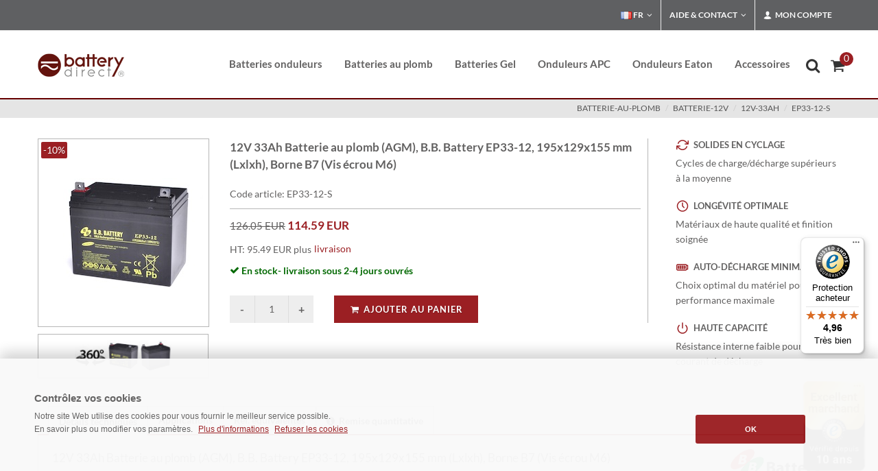

--- FILE ---
content_type: text/html; charset=iso-8859-1
request_url: https://www.battery-direct.fr/12v-33ah-batterie-ep33-12-s.html
body_size: 12320
content:
<!DOCTYPE html>
 <html lang="fr">
 
 <head><title>12V 33Ah Batterie au plomb (AGM), B.B. Battery EP33-12, 195x129x155 mm (Lxlxh), Borne B7 (Vis écrou M6)</title>
 <META NAME="keywords" CONTENT="EP33-12-S,batterie-au-plomb,batterie-12v,12v-33ah,EP33-12-S, ">
 <meta NAME="description" CONTENT="12V 33Ah Batterie au plomb (AGM), B.B. Battery EP33-12, 195x129x155 mm (Lxlxh), Borne B7 (Vis écrou M6),EP33-12-S &#10148; APC Batteries &#10148; APC Onduleurs &#10148; Batteries pour Onduleur">
 <meta name="REVISIT-AFTER" content="1">
 <meta name="google-site-verification" content="DOWj067DDxY2I9fYLSK70o0HxqeB-rCSrgrGXWmpcJ0">
 <meta http-equiv="expires" content="0">
 <meta http-equiv="Content-Type" content="text/html; iso-8859-1">
 
 
 
 
 
 
 <meta name="robots" content="index, follow">
 

 
 	
<link href="/css/bootstrap.css" type="text/css" rel="stylesheet">	 	 
<link href="/css/mainstyle.css" type="text/css"  rel="preload" as="style" onload="this.onload=null;this.rel='stylesheet'">

 
<meta name="viewport" content="width=device-width, initial-scale=1" />
   	
 
 
 
 
 
 
 
  <style>
 
 		.white-section {
 			background-color: #f5f5f5;
 			padding: 5px 5px;
 			-webkit-box-shadow: 0px 1px 1px 0px #a5a5a5;
 			box-shadow: 0px 1px 1px 0px #adadad;
 			border-radius: 3px;
 			height: 150px;
 		}
 
 		.white-section label { margin-bottom: 6px; }
 
 		.dark .white-section {
 			background-color: #333;
 			-webkit-box-shadow: 0px 1px 1px 0px #444;
 			box-shadow: 0px 1px 1px 0px #444;
 		}
 
 	</style>
 
 
 
 
 
 
 
  
 
 <script type="application/ld+json">{ 
  "@context": "https://schema.org", 
  "@type": "BreadcrumbList", 
  "itemListElement": [{ 
    "@type": "ListItem", 
    "position": 1, 
    "name": "Startseite", 
    "item": "https://www.battery-direct.fr" 
  },{ 
    "@type": "ListItem", 
    "position": 2, 
    "name": "batterie-au-plomb", 
    "item": "https://www.battery-direct.fr/batterie-au-plomb.html" 
  },{ 
    "@type": "ListItem", 
    "position": 3, 
    "name": "batterie-12v", 
    "item": "https://www.battery-direct.fr/batterie-au-plomb/batterie-12v.html" 
  },{ 
    "@type": "ListItem", 
    "position": 4, 
    "name": "12v-33ah", 
    "item": "https://www.battery-direct.fr/batterie-au-plomb/batterie-12v/12v-33ah.html" 
  }] 
 } 
 </script> 
 <script type="application/ld+json"> 
 { 
  "@context": "https://schema.org", 
  "@type": "Product", 
  "sku": "EP33-12-S",   	
  "url": "https://www.battery-direct.fr/12v-33ah-batterie-ep33-12-s.html",  
  "name": "12V 33Ah Batterie au plomb (AGM), B.B. Battery EP33-12, 195x129x155 mm (Lxlxh), Borne B7 (Vis écrou M6)", 
  "description": "12V 33Ah Batterie au plomb (AGM), B.B. Battery EP33-12, 195x129x155 mm (Lxlxh), Borne B7 (Vis écrou M6)      :        :        :        :        :        :     ", 
 	"image": [ 
    "https://www.battery-direct.fr/images/gallery-sets/EP33-12-S-Batterie-M-01.JPG" 
   ], 
  "offers": { 
    "@type": "Offer", 
    "priceCurrency": "EUR", 	
    "url": "https://www.battery-direct.fr/12v-33ah-batterie-ep33-12-s.html", 
    "sku": "EP33-12-S", 
    "priceValidUntil": "2027-01-15",
     "price": "114.59", 
    "itemCondition": "https://schema.org/NewCondition", 
    "availability": "https://schema.org/InStock", 
        "seller": { 
        "@type": "Organization", 
        "name": "battery direct GmbH & Co KG",
        "logo": "https://www.battery-direct.fr/android-chrome-256x256.png"
        } 
  } 
 } 
 </script> 
 
 
 
 
 
 
 
 
 
 
 
 
	<script src="/js/mainscript.js" type="text/javascript" defer='defer'></script>	
	
<link href="/css/artdetailcss.css" type="text/css" media="screen" rel="preload" as="style" onload="this.onload=null;this.rel='stylesheet'">
<script src="/js/artdetailjs.js" type="text/javascript" defer='defer'></script>


</head>
<body class="dpbody stretched no-transition"  style="margin-left:0px; margin-right:0px; margin-top:0px; margin-bottom:0px" >
<!-- Google Tag Manager (noscript) -->
<noscript><iframe src="https://www.googletagmanager.com/ns.html?id=GTM-NXWVHTMS"
height="0" width="0" style="display:none;visibility:hidden"></iframe></noscript>
<!-- End Google Tag Manager (noscript) -->
 
 <!-- Document Wrapper
 	============================================= -->
 <div id="wrapper" class="clearfix">
  <!-- Top Bar
 		============================================= -->
  <div id="top-bar">
    <div class="container clearfix">
      <div class="col_half nobottommargin hidden-xs">
        <p class="nobottommargin" style="color:#FFF;"> </p>
      </div>
      <div class="col_half col_last fright nobottommargin">
        <!-- Top Links
 					============================================= -->
        <div class="top-links">
          <ul>
 
 <li class="">
 <a href="#" class="sf-with-ul"><img class="lazyload" data-src="/images/icons/flags/french.png" alt="french" class="rightmargin-xsm" width="16" height="16"> FR</a>
 	<ul style="display: none;">
 <li class=""><a href="https://www.battery-direct.fr" style="color: #444; text-transform: none; font-size:13px; font-weight: normal;"><img class="lazyload" data-src="/images/icons/flags/french.png" alt="french" width="16" height="16"> FR - France</a></li>
 <li class=""><a href="https://www.battery-direct.it" style="color: #444; text-transform: none; font-size:13px; font-weight: normal;"><img class="lazyload" data-src="/images/icons/flags/italian.png" alt="italian" width="16" height="16"> IT - Italia</a></li>
 <li class=""><a href="https://www.battery-direct.de" style="color: #444; text-transform: none; font-size:13px; font-weight: normal;"><img class="lazyload" data-src="/images/icons/flags/german.png" alt="german" width="16" height="16"> DE - Deutschland</a></li>
 <li class=""><a href="https://www.battery-direct.com" style="color: #444; text-transform: none; font-size:13px; font-weight: normal;"><i class="icon-line-globe"></i> EN - International</a></li>
 
 								</ul>
 							</li>
 
 
 
            <li><a href="#">Aide &amp; Contact</a>
              <ul>
                <li><a href="/paiement.html" style="color: #444; text-transform: none; font-size:13px; font-weight: normal;">Modes de paiement</a></li>
                <li><a href="/livraison.html" style="color: #444; text-transform: none; font-size:13px; font-weight: normal;">Frais d´expédition</a></li>
                <li><a href="/contact.html" style="color: #444; text-transform: none; font-size:13px; font-weight: normal;">Contact</a></li>
                <li style="padding: 10px 0px 85px 15px; line-height:20pt; background-color: #e5e5e5;">Assistante clientèle: <img src="/img/no-verde-tel-s.png" alt="no-verde-tel"></li>
              </ul>
            </li>
            <li><a href="#"><i class="icon-user"></i> Mon compte</a>
              <div class="top-link-section" style="line-height:25pt;">
 <a href="/login.html" title="Se connecter" target="_self">
 <div class="btn btn-danger btn-block" type="submit">Se connecter</div></a>
 
 
 
 
                <a href="/anmelden.html" style="color:#333;"> Nouveau client ? Créez un compte</a>
                <div class="line" style="margin: 10px 0;"></div>
                <a href="/mein-konto.html" style="color:#333;"> Mon compte</a><br>
                <a href="/alte-bestellungen.html" style="color:#333;"> Mes commandes</a><br>
                </li>
          </ul>
        </div>
        <!-- .top-links end -->
      </div>
    </div>
  </div>
  <!-- #top-bar end -->
 </div>
 <!-- #top-bar end -->
 <!-- Header
 		============================================= -->
 <header id="header">
  <div id="header-wrap">
    <div class="container clearfix">
      <div id="primary-menu-trigger"><i class="icon-reorder"></i></div>
      <!-- Logo
 					============================================= -->
      <div id="logo"> <a href="/" class="standard-logo"><img src="/images/logo.png" alt="battery-direct Logo"></a> <a href="/" class="retina-logo"><img src="/images/logo@2x.png" alt="battery-direct Logo"></a> </div>
      <!-- #logo end -->
      <!-- Primary Navigation
 					============================================= -->
<nav id="primary-menu">
  <!-- USV Batterien
 							============================================= -->
  
  <ul>
    <li><a href="/batterie-onduleur.html">
      <div>Batteries onduleurs</div>
      </a>
      <div class="mega-menu-content style-2 clearfix">
        <ul class="mega-menu-column col-md-6">
          <li class="mega-menu-title"><a href="/batterie-onduleur.html">
            <div>Batteries pour:</div>
            </a>
            <ul>
              <li><a href="/batterie-onduleur/batterie-apc.html" title="Batterie APC">APC</a></li>
			  <li><a href="/beckhoff-batterie.html" title="Batterie Beckhoff">Beckhoff</a></li>
              <li><a href="/batterie-onduleur/batterie-compaq.html" title="Batterie Compaq">Compaq</a></li>
              <li><a href="/batterie-onduleur/batterie-dell.html" title="batterie DELL">DELL</a></li>
              <li><a href="/batterie-onduleur/batterie-eaton.html" title="Batterie Eaton">Eaton</a></li>
              <li><a href="/batterie-onduleur/batterie-hp.html" title="Batterie HP">HP</a></li>
              <li><a href="/batterie-onduleur/batterie-ibm.html" title="Batterie IBM">IBM</a></li>
              <li><a href="/batterie-onduleur/batterie-mge.html" title="Batterie MGE">MGE</a></li>
              <li><a href="/batterie-onduleur/batterie-powerware.html" title="Batterie Powerware">Powerware</a></li>
              <li><a href="/formulair.html" title="Batteries autres fabricants">Autres fabricants</a></li>
            </ul>
          </li>
        </ul>
      </div>
    </li>
    <!-- Bleiakkus
 							============================================= -->
    <li class="mega-menu"><a href="/batterie-au-plomb.html">
      <div>Batteries au plomb</div>
      </a>
      <div class="mega-menu-content style-2 clearfix">
        <ul class="mega-menu-column col-md-3">
          <li class="mega-menu-title"><a href="/batterie-au-plomb/batterie-12v.html">
            <div>Batteries 12V</div>
            </a>
            <ul>
              <li><a href="/batterie-au-plomb/batterie-12v/12v-1-2ah.html" title="12V 1.2AH">12V 1.2AH</a></li>
              <li><a href="/batterie-au-plomb/batterie-12v/12v-2-3ah.html" title="12V 2.3AH">12V 2.3AH</a></li>
              <li><a href="/batterie-au-plomb/batterie-12v/12v-3ah.html" title="12V 3.6AH">12V 3.6AH</a></li>
              <li><a href="/batterie-au-plomb/batterie-12v/12v-4-2ah.html" title="12V 4.2AH">12V 4.2AH</a></li>
              <li><a href="/batterie-au-plomb/batterie-12v/12v-5ah.html" title="12V 5AH">12V 5AH</a></li>
              <li><a href="/batterie-au-plomb/batterie-12v/12v-5-5ah.html" title="12V 5-5AH">12V 5.5AH</a></li>
              <li><a href="/batterie-au-plomb/batterie-12v/12v-5-8ah.html" title="12V 5.8H">12V 5.8AH</a></li>
              <li><a href="/batterie-au-plomb/batterie-12v/12v-6ah.html" title="12V 6AH">12V 6AH</a></li>
              <li><a href="/batterie-au-plomb/batterie-12v/12v-7ah.html" title="12V 7AH">12V 7AH</a></li>
              <li><a href="/batterie-au-plomb/batterie-12v/12v-7-2ah.html" title="12V 7.2AH">12V 7.2AH</a></li>
              <li><a href="/batterie-au-plomb/batterie-12v/12v-9ah.html" title="12V 9AH">12V 9AH</a></li>
              <li><a href="/batterie-au-plomb/batterie-12v/12v-10ah.html" title="12V 10AH">12V 10AH</a></li>
              <li><a href="/batterie-au-plomb/batterie-12v/12v-12ah.html" title="12V 12AH">12V 12AH</a></li>
              <li><a href="/batterie-au-plomb/batterie-12v/12v-15ah.html" title="12V 15AH">12V 15AH</a></li>
              <li><a href="/batterie-au-plomb/batterie-12v/12v-17ah.html" title="12V 17AH">12V 17AH</a></li>
              <li><a href="/batterie-au-plomb/batterie-12v/12v-20ah.html" title="12V 20AH">12V 20AH</a></li>
              <li><a href="/batterie-au-plomb/batterie-12v/12v-22ah.html" title="12V 22AH">12V 22AH</a></li>

            </ul>
          </li>
        </ul>
        <ul class="mega-menu-column col-md-3">
          <li class="mega-menu-title"><a href="/batterie-au-plomb/batterie-12v.html">
            <div>Batteries 12V</div>
            </a>
            <ul>
              <li><a href="/batterie-au-plomb/batterie-12v/12v-26ah.html" title="12V 26AH">12V 26AH</a></li>
              <li><a href="/batterie-au-plomb/batterie-12v/12v-28ah.html" title="12V 28AH">12V 28AH</a></li>
              <li><a href="/batterie-au-plomb/batterie-12v/12v-33ah.html" title="12V 33AH">12V 33AH</a></li>
              <li><a href="/batterie-au-plomb/batterie-12v/12v-40ah.html" title="12V 40AH">12V 40AH</a></li>
              <li><a href="/batterie-au-plomb/batterie-12v/12v-50ah.html" title="12V 50AH">12V 50AH</a></li>
              <li><a href="/batterie-au-plomb/batterie-12v/12v-55ah.html" title="12V 55AH">12V 55AH</a></li>
              <li><a href="/batterie-au-plomb/batterie-12v/12v-80ah.html" title="12V 80AH">12V 80AH</a></li>
              <li><a href="/batterie-au-plomb/batterie-12v/12v-100ah.html" title="12V 100AH">12V 100AH</a></li>
              <li><a href="/batterie-au-plomb/batterie-12v/12v-105ah.html" title="12V 105AH">12V 105AH</a></li>
              <li><a href="/batterie-au-plomb/batterie-12v/12v-110ah.html" title="12V 110AH">12V 110AH</a></li>
              <li><a href="/batterie-au-plomb/batterie-12v/12v-125ah.html" title="12V 125AH">12V 125AH</a></li>
              <li><a href="/batterie-au-plomb/batterie-12v/12v-160ah.html" title="12V 160AH">12V 160AH</a></li>
              <li><a href="/batterie-au-plomb/batterie-12v/12v-180ah.html" title="12V 180AH">12V 180AH</a></li>
			  <li><a href="/batterie-au-plomb/batterie-12v/12v-230ah.html" title="12V 230AH">12V 230AH</a></li>
            </ul>
          </li>
        </ul>
        <ul class="mega-menu-column col-md-3">
          <li class="mega-menu-title"><a href="/batterie-au-plomb/batterie-6v.html">
            <div>Batteries 6V</div>
            </a>
            <ul>
              <li><a href="/batterie-au-plomb/batterie-6v/6v-5ah.html" title="6V 5AH">6V 5AH</a></li>
              <li><a href="/batterie-au-plomb/batterie-6v/6v-9ah.html" title="6V 9AH">6V 9AH</a></li>
              <li><a href="/batterie-au-plomb/batterie-6v/6v-12ah.html" title="6V 12AH">6V 12AH</a></li>
            </ul>
          </li>
          <br /><br />
          <li class="mega-menu-title"><a href="/batterie-au-plomb/batterie-2v.html">
            <div>Batteries 2V</div>
            </a>
            <ul>
              <li><a href="/batterie-au-plomb/batterie-2v/2v-200ah.html" title="2V 200AH Akkus">2V 200AH</a></li>
              <li><a href="/batterie-au-plomb/batterie-2v/2v-300ah.html" title="2V 300AH Akkus">2V 300AH</a></li>
              <li><a href="/batterie-au-plomb/batterie-2v/2v-400ah-3000ah.html" title="2V 300AH Akkus">2V 400-3000AH</a></li>
            </ul>
          </li>
        </ul>
        <ul class="mega-menu-column col-md-3">
<li class="mega-menu-title"><a href="/batterie-au-plomb.html" title="AGM Bleiakku Filter"><div>Filtres des batteries</div></a>
                    <a href="/batterie-au-plomb.html"><img class="lazyload" data-src="/images/akku-filter.png" alt="filter"/></a> 
                  </li>        </ul>
      </div>
    </li>

    <!-- Batterie GEL
 							============================================= -->

<li><a href="/batterie-gel.html">
      <div>Batteries Gel</div>
      </a></li>


   
    <!-- Onduleurs APC
 							============================================= -->
    <li><a href="/onduleur-apc.html" title="Onduleurs APC">
      <div>Onduleurs APC</div></a>
          </li>
		  
    <li><a href="/onduleur-eaton.html">
      <div>Onduleurs Eaton</div>
      </a></li>		  
		  
    <!-- APC Accessoires
 							============================================= -->
    <li><a href="/accessoires.html" title="Accessoires">
      <div>Accessoires</div>
      </a>
      <div class="mega-menu-content style-2 clearfix">
        <ul class="mega-menu-column col-md-6" style="width: 280px;">
          <li class="mega-menu-title"><a href="/accessoires.html" title="Accessoires">
            <div>Accessoires</div>
            </a>
            <ul>
              <li><a href="/accessoires/accessoiress.html" title="Accessoires">APC rack kit</a></li>
              <li><a href="/accessoires/cables-electriques-pour-donnees.html" title="C&acirc;bles &eacute;lectriques">C&acirc;bles &eacute;lectriques</a></li>
              <li><a href="/accessoires/service.html" title="Service">Service</a></li>
              <li><a href="/accessoires/adapter.html" title="Adapteurs">Adapteurs</a></li>
              <li><a href="/accessoires/multiprises.html" title="Multiprises">Multiprises</a></li>
              <li><a href="/accessoires/raccords-de-connexion.html" title="Raccords de connexion">Raccords de connexion</a></li>
              <li><a href="/accessoires/chargeurs.html" title="Chargeurs">Chargeurs</a></li>
              <li><a href="/accessoires/cartes-de-communication.html" title="Communication">Cartes réseau</a></li>
              <li><a href="/accessoires/prises.html" title="Prises">Prises</a></li>
            </ul>
          </li>
        </ul>
      </div>
    </li>
    

  </ul>

  <!-- Top Cart
 						============================================= -->
  <div id="top-cart"> <a href="#" id="top-cart-trigger"><i class="icon-shopping-cart"></i><span>
    <div id="wrkvorschauanzahl" style="display: inline; ">0</div>
    </span></a>
    <div class="top-cart-content" id="warenkorb">
      <div id="wrkvorschauheader">     <div class="top-cart-title">
        <h4>Panier</h4>
      </div>
 </div>
      <div id="wrkstrg"> <div id="warenkorbinhalt">    <div class="top-cart-title">
        <h4>Votre panier est vide</h4>
      </div>
</div> </div>
    </div>
  </div>
  <!-- #top-cart end -->
  <!-- Top Search
 						============================================= -->
  <div id="top-search"> <a href="#" id="top-search-trigger" title="Recherche"><i class="icon-search3" style="left: -0.3em"></i><i class="icon-line-cross"></i></a>
    <form action="/shop.cgi" method="get" id="gs">
      <input name="suche" value="1" type="hidden">
      <input name="lang" value="d" type="hidden">
      <span role="status" aria-live="polite" class="ui-helper-hidden-accessible"></span>
      <input type="text" class="form-control" title="Recherche"

      
      placeholder="Recherche ..."

  
  
      
      
      name="wort" id="suchesuggest" onfocus="if(this.value == this.defaultValue &amp;&amp; this.value != '')this.value='';" value="  Produktsuche..." size="16" class="search ui-autocomplete-input" autocomplete="off">
      <div id="suche-info" style="width:300px;display:none"></div>
    </form>
  </div>
  <!-- #top-search end -->
</nav>
<!-- #primary-menu end -->
 </div>
  </div>
 </header>
 <!-- #header end -->
 <!-- Page Title
 		============================================= -->
 <section id="page-title">
  <div class="container clearfix">
 
    <span> </span>
 <ol class="breadcrumb" style="text-transform: uppercase;">         <li><a href="https://www.battery-direct.fr/batterie-au-plomb.html">batterie-au-plomb</a></li>     <li><a href="https://www.battery-direct.fr/batterie-au-plomb/batterie-12v.html">batterie-12v</a></li>   <li><a href="https://www.battery-direct.fr/batterie-au-plomb/batterie-12v/12v-33ah.html">12v-33ah</a></li>     <li><a href="12v-33ah-batterie-ep33-12-s.html">EP33-12-S</a></li>            </ol>     
  </div>
 </section>
 <!-- #page-title end -->
 <!-- Content
 		============================================= -->
 
 
 
 		<section id="content" style="min-height: 400px;">
 
 			<div class="content-wrap">
 
 				<div class="container clearfix">
 


<form method=post action="https://www.battery-direct.fr/shop.cgi" name="form_202110000" id="artdetailwrk">
<input type=hidden name='lang' value='d'>
<input type=hidden name='kat' value='02.02.11'>
<input type=hidden name='wrkid' value=''>
<input type=hidden name=id value='202110000'>
<input type=hidden name=artid value='202110000'>
<input type=hidden name='sortart' value=''>
<input type=hidden name=katseite value='-1'>
<input type=hidden name=artcross value='LGB6-12'>



 
 
 
 
 
 					<div class="single-product" style="margin-top: 70px;">
 
 						<div class="product">
 
 							<div class="sidebar clearfix">
 
 								
 
   <script type="text/javascript">
  Magic360.lang = {
  'hint-text': 'tourner',
  'mobile-hint-text': 'tourner',
 }; 
 
 
 var MagicScrollOptions = {
    items:4,
    width:250
 };
 
 
 var Magic360Options = { 
    'autospin' : 'twice'
 };
 
 
 var MagicThumbOptions = {
    hint:'off', 
  };
 
 
 </script>     				 
 
 <table width="250px" height="350px" style="margin: 0px; padding: 0px; ">
 
 
<tr valign=middle style="height:100%;vertical-align: middle;"><td align="center" style="border:1px solid #b7b7b7;text-align:center;width:100%;height:100%;vertical-align: middle;">
    	<style type="text/css">
.tool-view { text-align:left; }
</style>

<script>

function showspin() {
	
	document.getElementById('zoom-box').style.display='none';
	document.getElementById('spin-box').style.display='block';

}

function showzoom() {

	document.getElementById('zoom-box').style.display='block';
	document.getElementById('spin-box').style.display='none';
	
}

</script>

<div id="spin-and-zoom-sample" style="position:relative;height:222px;text-align:center;vertical-align:middle;padding-left:20px">

	<div id="zoom-box" style="display:none;position:absolute; bottom: 0px; top: 0px; left: 0px;height:230px;text-align:center;vertical-align: middle;padding-left:20px">	
		
 <a class="MagicThumb"  data-options="lazyLoad: true" id="allstar" href="https://www.battery-direct.fr/images/gallery-sets/EP33-12-S-Batterie-L-01.JPG" rel="disable-zoom: true;background-opacity:75;image-size:fit-screen"  onclick="return false;">
 <img src="https://www.battery-direct.fr/images/gallery-sets/EP33-12-S-Batterie-M-01.JPG" alt="12V 33Ah Batterie au plomb (AGM), B.B. Battery EP33-12, 195x129x155 mm (Lxlxh), Borne B7 (Vis écrou M6)" width="220" height="220"></a>
	
 
	</div>

	<div id="spin-box" style="position: absolute; bottom: 0px; top: 0px;height:230px;"> 
		
<a id="spin" class="Magic360" href="#" data-magic360-options="initialize-on: hover;columns:33;filename:EP33-12-S-M-{col}.jpg;">
<img src="https://www.battery-direct.fr/images/gallery-filme/EP33-12-S-M-01.jpg" alt="12V 33Ah Batterie au plomb (AGM), B.B. Battery EP33-12, 195x129x155 mm (Lxlxh), Borne B7 (Vis écrou M6)" width="220" height="220"/></a>

	</div>
	
</div>


</td></tr>
<tr><td>
   <div class="MagicScroll" data-options="lazyLoad: true" id="ZoomScroll" style="height:65px;">
<a class="item-thumbnail" rel="background-opacity:75;spin-id: spin" href="#" onclick="showspin();return false;"><img src="https://www.battery-direct.fr/images/gallery-sets/360-S.jpg" alt="12V 33Ah Batterie au plomb (AGM), B.B. Battery EP33-12, 195x129x155 mm (Lxlxh), Borne B7 (Vis écrou M6)" width="47" height="47"/></a>


<a id="bdya" rel="zoom-id:allstar;thumb-id:allstar;background-opacity:75;image-size:fit-screen;" class="item-thumbnail" href="https://www.battery-direct.fr/images/gallery-sets/EP33-12-S-Batterie-L-01.JPG" rev="https://www.battery-direct.fr/images/gallery-sets/EP33-12-S-Batterie-M-01.JPG" onclick="showzoom();return false;">
<img style="padding-top:0px" src="https://www.battery-direct.fr/images/gallery-sets/EP33-12-S-Batterie-S-01.JPG" alt="12V 33Ah Batterie au plomb (AGM), B.B. Battery EP33-12, 195x129x155 mm (Lxlxh), Borne B7 (Vis écrou M6)" width="47" height="47"/></a> 


<a data-thumb-id="bdya" rel="zoom-id:allstar;thumb-id:allstar;background-opacity:75;image-size:fit-screen;" class="item-thumbnail" href="https://www.battery-direct.fr/images/gallery-sets/EP33-12-S-Batterie-L-02.JPG" rev="https://www.battery-direct.fr/images/gallery-sets/EP33-12-S-Batterie-M-02.JPG" onclick="showzoom();return false;">
<img style="padding-top:0px" src="https://www.battery-direct.fr/images/gallery-sets/EP33-12-S-Batterie-S-02.JPG" alt="12V 33Ah Batterie au plomb (AGM), B.B. Battery EP33-12, 195x129x155 mm (Lxlxh), Borne B7 (Vis écrou M6)" width="47" height="47"/></a> 



</div>
</td></tr>

  <div class="sale-flash">-10%</div>
 </table> 
 
 
 
 							</div>
 
 							<div class="postcontent bothsidebar clearfix">
 
 								
 
 							
 <h1>12V 33Ah Batterie au plomb (AGM), B.B. Battery EP33-12, 195x129x155 mm (Lxlxh), Borne B7 (Vis écrou M6)</h1>
 								<div class="clear"></div>
 
 								<div class="panel panel-default product-meta">
 									<div class="panel-body">
 										<span>Code article: EP33-12-S</span>
 
 									</div>
 								</div>
 
 
 								<div class="clear"></div>
 								 <div class="line" style="margin: 10px 0;"></div>
 
 
 								
 						
 
 
 
 
 
 
 
 								<div class="product-price"><del>126.05 EUR</del> <ins>114.59 EUR</ins></div>
 								<div class="clear"></div>
 
 								
 								<div class="panel panel-default product-meta" style="margin-bottom: 30px;">
 									<div class="panel-body">
 										<span>HT: 95.49 EUR
 
 
 plus <a href="#versand" data-lightbox="inline" class="btn btn-link" style="font-size:14px;">livraison</a> 
 
 			
 					<div class="modal1 mfp-hide" id="versand">
 						<div class="block divcenter" style="background-color: #FFF; max-width: 500px;">
 							<div class="feature-box fbox-center fbox-effect nobottomborder nobottommargin" style="padding: 40px;">
 								
 <h3>Livraison<span class="subtitle"><br>Nos frais de livraison varient en fonction de la destination:<br><br>
 <strong>Pour la France, seulement 10,20 € </strong> (HT: 8,50 €)<br>
 (Si votre commande comporte plusieurs articles, vous payez bien sûr qu´une seule fois les frais de livraison.)<br><br>
 pour autres pays <a href="/livraison.html" title="livraison" target="_self"><u>cliquez ici</u></a><br></span></h3>
 							</div>
 							
 						</div>
 					</div>
 
 </span>
 
 										<table class=haupttabellen cellspacing=2 cellpadding=2><tr valign=top><td></td><td><span class="green"><i class="icon-ok"></i> En stock- livraison sous 2-4 jours ouvrés</span>  </td></tr></table>
 									</div>
 								</div>
 
 
 
 
 
 
 <div class="quantity clearfix">
 <input value="-" class="minus" type="button" id="artqm">
 <input step="1" min="1" name="wrk_202110000" value="1" title="Qty"class="qty" size="4" type="text" id="artq">
 <input value="+" class="plus" type="button" id="artqp">
 </div>
 <button type="submit" class="add-to-cart button nomargin" id="btnartpluswrk" data-notify-position="top-full-width" data-notify-type="success" data-notify-msg="Ajouté!" onClick="SEMICOLON.widget.notifications(this); return false;"><i class="icon-shopping-cart"></i>Ajouter au panier</button>
 
 								
 
 
 
 
 
 
 
 
 
 
 
 
 
 </div>
 
 							<div class="sidebar col_last clearfix">
 
 
 <div class="feature-box fbox-plain fbox-dark fbox-small"><div class="fbox-icon"><i class="icon-line-repeat"></i></div><h3>Solides en cyclage</h3><p class="notopmargin">Cycles de charge/décharge supérieurs à la moyenne</p></div><div class="feature-box fbox-plain fbox-dark fbox-small"><div class="fbox-icon"><i class="icon-line-clock"></i></div><h3>Longévité optimale</h3><p class="notopmargin">Matériaux de haute qualité et finition soignée</p></div><div class="feature-box fbox-plain fbox-dark fbox-small"><div class="fbox-icon"><i class="icon-battery-full"></i></div><h3>Auto-décharge minimale</h3><p class="notopmargin">Choix optimal du matériel pour une performance maximale</p></div><div class="feature-box fbox-plain fbox-dark fbox-small"><div class="fbox-icon"><i class="icon-line-power"></i></div><h3>Haute capacité</h3><p class="notopmargin">Résistance interne faible pour un haut courant de décharge</p></div>
 								
 
 							</div>
 
 
 							<div class="col_full nobottommargin" style="padding-top:30px;">
 	
 
 <div class="tabs tabs-responsive clearfix">
 							<ul class="tab-nav clearfix">
 								<li><a href="#tabs-1">Détails techniques</a></li>
 								<li><a href="#tabs-2">Applications</a></li>
 								<li><a href="#tabs-3">Réf. équivalentes</a></li>
 								<li><a href="#tabs-4"><i class="icon-info-sign"></i> Remise quantitative</a></li>
 							</ul>
 
 							<div class="tab-container">
 
 								<div class="tab-content clearfix" id="tabs-1">
 											<p><img data-src="/images/b-b-battery-logo.png" alt="bb battery logo" width="140" height="49" class="fright lazyload"><h4>12V 33Ah Batterie au plomb (AGM), B.B. Battery EP33-12, 195x129x155 mm (Lxlxh), Borne B7 (Vis écrou M6)</h4><table class="table" id=attribute><colgroup><col style="width:180px;"><col></colgroup>



<tr><td>Fabricant:</td><td>B.B. Battery© </td></tr>



<tr><td>Numéro du fabricant:</td><td>EP33-12-S </td></tr>



<tr><td>Note du fabricant:</td><td><a href="/info/hersteller_bb-battery.html" title="herstellerhinweis" data-lightbox="iframe">Contact</a> </td></tr>



<tr><td>Groupe de produits:</td><td>Batteries au plomb (AGM) </td></tr>



<tr><td>Type de batterie:</td><td>Batterie rechargeable au plomb, régulée par soupapes (VRLA), AGM (Système à immobilisation d'électrolyte) et sans entretien </td></tr>



<tr><td>Caractéristiques:</td><td>Série-EP: Cyclique </td></tr>



<tr><td>Applications:</td><td>Série-EP:<br><i class="icon-caret-right"></i><b> Batteries d'alimentation</b> (Camping, bateaux, yachts, camping-car, Caravane, marine)<br><i class="icon-caret-right"></i><b> Batteries de traction</b> (Véhicules électriques, scooters, véhicules pour enfants, Chariots de golf, fauteuils roulants, systèmes de transport sans conducteur (FTS), Aides au transport, monte-escaliers, Unités autonomes, machines de nettoyage)<br><i class="icon-caret-right"></i><b> Rééducation</b> (Monte-escalier, Siège de bain élévateur, lits médicalisés électriques) </td></tr>



<tr><td>Rechargeable:</td><td>Oui </td></tr>



<tr><td>Courant de charge max:</td><td>9,9 A</td></tr>



<tr><td>Tension nominale:</td><td>12 V</td></tr>



<tr><td>Capacité:</td><td>33 AH</td></tr>



<tr><td>Type de borne:</td><td>B7 (Vis écrou M6) </td></tr>



<tr><td>Matériel:</td><td>Boîtier en plastique ABS selon la norme UL 94-HB </td></tr>



<tr><td>Température d'utilisation:</td><td>- 30°C à + 50°C, de préférence + 10°C à + 30°C </td></tr>



<tr><td>Garantie:</td><td>1 an </td></tr>



<tr><td>Durée de vie (calendaire):</td><td>LONG LIFE, 10 à 12 ans d'après <a href="/eurobat_guide.pdf" title="eurobat" target="_blank">EUROBAT</a> (en standby à 20°C) </td></tr>



<tr><td>Durée de vie (cyclique):</td><td>Jusqu´à 900 cycles (processus de charge/décharge à 50% de profondeur de décharge) </td></tr>



<tr><td>Longueur:</td><td>195 mm</td></tr>



<tr><td>Largeur:</td><td>129 mm</td></tr>



<tr><td>Hauteur:</td><td>155 mm</td></tr>



<tr><td>Hauteur (incl. bornes):</td><td>179 mm</td></tr>



<tr><td>Poids:</td><td>11,50 kg</td></tr>



<tr><td>Documents:</td><td><img data-src="/usv-img/usv-rbc.png" alt="usv-rbc" width="25" height="25" align="top" style="margin-right:10px	 margin-bottom:2px	" class="lazyload"/><a href="/Datenblaetter/BB-Battery_MSDS.pdf" target="_blank"> Material Safety Data Sheets (MSDS)</a><br><img data-src="/usv-img/usv-rbc.png" alt="usv-rbc" width="25" height="25" align="top" style="margin-right:10px	 margin-bottom:2px	" class="lazyload"/><a href="/Datenblaetter/EP33-12-S.pdf" target="_blank"> Fiche technique</a> </td></tr>



<tr><td></td><td></td></tr></table><table class="table"><tr><td colspan="2" class="noborder"><br /><h4>Nous possédons la recette de batteries de performance optimale </h4><strong>B.B. Battery®: Des batteries 12V 33AH au plomb de qualité irréprochable.<br /></strong><br /></td></tr><tr><td colspan="2" style="border-bottom-width: 1px; border-bottom-style: solid; border-bottom-color: #CCC; background-color:#FFF; padding-left:10px;"><br /><img src="/img/bleiakku-querschnitt.jpg" alt="bleiakku querschnitt" width="295" height="235" align="right" /><strong>1.) Plomb pur</strong><br />Pureté du plomb supérieure à la moyenne avec 99,9% et structure des microcristaux anticorrosive<br /><strong>2.) Feutres en fibre de verre performants</strong><br />Séparateurs en fibre de verre avec un degré d'absorption maximal<br /><strong>3.) Electrolyte équilibré</strong><br />Valeur pH spéciale pour une mobilité optimale des ions.<br /><strong>4.) Structure de grilles asymétrique</strong><br />Géométrie spéciale des composants du plomb<br /> pour une haute capacité et grande efficacité.<br /><br /><br /></td></tr><tr><td colspan="2"><br /><h4>Des propriétés particulières grâce à de bons ingrédients:</h4><ul class="iconlist"><li><i class="icon-caret-right"></i><strong>Solides en cyclage</strong><br />Cycles de charge/décharge supérieurs à la moyenne. </li><li><i class="icon-caret-right"></i><strong>Longévité optimale</strong><br />Matériaux de haute qualité et finition soignée. </li><li><i class="icon-caret-right"></i><strong>Auto-décharge minimale</strong><br />Choix optimal du matériel pour une performance maximale. </li><li><i class="icon-caret-right"></i><strong>Haute capacité et grande efficacité <br /></strong>Résistance interne faible pour un haut courant de décharge</li><li><i class="icon-caret-right"></i><strong>Des batteries fraîches</strong><strong></strong><br />Batteries rechargées avant livraison</li></ul><br /></td></tr></table></p>
 								</div>
 								<div class="tab-content clearfix" id="tabs-2">
 											<p><h4>Quelle série pour quelle applications?</h4><br /><b>Stationnaire (Stand-by)</b>: La batterie est maintenue en charge en permanence et de façon fiable. <br /><b>Cycles</b>: Une décharge et recharge forment un cycle. <br /><b>Durée de vie</b>: La durée de vie (calendaire) indique la durée d'utilisation d'une batterie sous des conditions optimales. <br /><b>Courant de forte intensité</b>: La capacité de fournir de l'énergie en peu de temps. <br /><br /><strong>Fabricant: B.B. Battery©</strong><br /></td></tr><tr><td><table width="100%" border="1px" style="text-align:center"><tr style="background-color:#e8e8e8"><td width="20%"> </td><td width="13%" valign="top">Stationnaire<br />  /Stand-by</td><td width="15%" valign="top">Cyclique</td><td width="15%" valign="top">Durée de vie</td><td width="15%" valign="top">Courant de forte intensité</td></tr><tr><td>Série BC: Allround</td><td><i class="icon-plus-sign"></i><i class="icon-plus-sign"></i></td><td><i class="icon-plus-sign"></i></td><td><i class="icon-plus-sign"></i></td><td><i class="icon-plus-sign"></i></td></tr><tr><td>Série BP: Allroud PLUS</td><td><i class="icon-plus-sign"></i><i class="icon-plus-sign"></i></td><td><i class="icon-plus-sign"></i><i class="icon-plus-sign"></i></td><td><i class="icon-plus-sign"></i><i class="icon-plus-sign"></i></td><td><i class="icon-plus-sign"></i><i class="icon-plus-sign"></i></td></tr><tr><td>Série EP: Cyclique</td><td><i class="icon-plus-sign"></i></td><td><i class="icon-plus-sign"></i><i class="icon-plus-sign"></i><i class="icon-plus-sign"></i></td><td><i class="icon-plus-sign"></i><i class="icon-plus-sign"></i><i class="icon-plus-sign"></i></td><td><i class="icon-plus-sign"></i></td></tr><tr><td>Série EB: Cyclique, mobilité</td><td><i class="icon-plus-sign"></i></td><td><i class="icon-plus-sign"></i><i class="icon-plus-sign"></i><i class="icon-plus-sign"></i></td><td><i class="icon-plus-sign"></i><i class="icon-plus-sign"></i></td><td><i class="icon-plus-sign"></i><i class="icon-plus-sign"></i></td></tr><tr><td>Série HR: Courant de forte intensité</td><td><i class="icon-plus-sign"></i><i class="icon-plus-sign"></i><i class="icon-plus-sign"></i></td><td><i class="icon-plus-sign"></i></td><td><i class="icon-plus-sign"></i><i class="icon-plus-sign"></i></td><td><i class="icon-plus-sign"></i><i class="icon-plus-sign"></i><i class="icon-plus-sign"></i></td></tr><tr><td>Série HRC: Courant de forte intensité</td><td><i class="icon-plus-sign"></i><i class="icon-plus-sign"></i><i class="icon-plus-sign"></i></td><td><i class="icon-plus-sign"></i></td><td><i class="icon-plus-sign"></i></td><td><i class="icon-plus-sign"></i><i class="icon-plus-sign"></i><i class="icon-plus-sign"></i></td></tr><tr><td>Série BPL>Longue vie, stationnaire/stand-by</td><td><i class="icon-plus-sign"></i><i class="icon-plus-sign"></i><i class="icon-plus-sign"></i></td><td><i class="icon-plus-sign"></i></td><td><i class="icon-plus-sign"></i><i class="icon-plus-sign"></i><i class="icon-plus-sign"></i></td><td><i class="icon-plus-sign"></i></td></tr><tr><td>Série MPL: Courant de forte intensité, longuevie, stationnaire/stand-by</td><td><i class="icon-plus-sign"></i><i class="icon-plus-sign"></i><i class="icon-plus-sign"></i></td><td><i class="icon-plus-sign"></i><i class="icon-plus-sign"></i></td><td><i class="icon-plus-sign"></i><i class="icon-plus-sign"></i><i class="icon-plus-sign"></i></td><td><i class="icon-plus-sign"></i><i class="icon-plus-sign"></i><i class="icon-plus-sign"></i></td></tr><tr><td>Série MSB: Longue vie, cyclique, stationnaire/stand-by</td><td><i class="icon-plus-sign"></i><i class="icon-plus-sign"></i><i class="icon-plus-sign"></i></td><td><i class="icon-plus-sign"></i><i class="icon-plus-sign"></i><i class="icon-plus-sign"></i></td><td><i class="icon-plus-sign"></i><i class="icon-plus-sign"></i><i class="icon-plus-sign"></i></td><td><i class="icon-plus-sign"></i><i class="icon-plus-sign"></i></td></tr></table></td></tr><tr><td><br /><strong>Fabricant: battery-direct©</strong><br /></td></tr><tr><td><table width="100%" border="1px" style="text-align:center"><tr style="background-color:#e8e8e8"><td width="20%"> </td><td width="13%" valign="top">Stationnaire<br />  /Stand-by</td><td width="15%" valign="top">Cyclique</td><td width="15%" valign="top">Durée de vie</td><td width="15%" valign="top">Courant de forte intensité</td></tr><tr><td>CYC-Série: Cyclique</td><td><i class="icon-plus-sign"></i></td><td><i class="icon-plus-sign"></i><i class="icon-plus-sign"></i></td><td><i class="icon-plus-sign"></i><i class="icon-plus-sign"></i></td><td><i class="icon-plus-sign"></i><i class="icon-plus-sign"></i></td></tr><tr><td>SBY-Série: Stand-By</td><td><i class="icon-plus-sign"></i><i class="icon-plus-sign"></i></td><td><i class="icon-plus-sign"></i></td><td><i class="icon-plus-sign"></i><i class="icon-plus-sign"></i></td><td><i class="icon-plus-sign"></i><i class="icon-plus-sign"></i></td></tr><tr><td>SBYH-Série: Stand-By, courant de forte intensité</td><td><i class="icon-plus-sign"></i><i class="icon-plus-sign"></i><i class="icon-plus-sign"></i></td><td><i class="icon-plus-sign"></i></td><td><i class="icon-plus-sign"></i><i class="icon-plus-sign"></i></td><td><i class="icon-plus-sign"></i><i class="icon-plus-sign"></i><i class="icon-plus-sign"></i></td></tr><tr><td>SBYHL-Série: Stand-By, courant de forte intensité, longue vie</td><td><i class="icon-plus-sign"></i><i class="icon-plus-sign"></i><i class="icon-plus-sign"></i></td><td><i class="icon-plus-sign"></i><i class="icon-plus-sign"></i></td><td><i class="icon-plus-sign"></i><i class="icon-plus-sign"></i><i class="icon-plus-sign"></i></td><td><i class="icon-plus-sign"></i><i class="icon-plus-sign"></i><i class="icon-plus-sign"></i></td></tr></table></td></tr></table></p>
 								</div>
 								<div class="tab-content clearfix" id="tabs-3">
 																					<p><h4>Cette batterie 12V 33AH correspond aux batteries suivantes:</h4><ul class=iconlist><li><i class=icon-caret-right></i>B.B. Battery: EP33-12</li><li><i class=icon-caret-right></i>CSB: -</li><li><i class=icon-caret-right></i>Enersys/Hawker: -</li><li><i class=icon-caret-right></i>Exide: -</li><li><i class=icon-caret-right></i>Fiamm: -</li><li><i class=icon-caret-right></i>Long: 6FM33G</li><li><i class=icon-caret-right></i>Multipower: MP34-12C</li><li><i class=icon-caret-right></i>Panasonic: -</li><li><i class=icon-caret-right></i>Portalac (GS): TEV12360</li><li><i class=icon-caret-right></i>Powersonic: -</li><li><i class=icon-caret-right></i>Ritar: -</li><li><i class=icon-caret-right></i>Sonnenschein: A512/30 G6</li><li><i class=icon-caret-right></i>SSB: -</li><li><i class=icon-caret-right></i>Vision: 6FM33D</li><li><i class=icon-caret-right></i>Yuasa: NPC30-12, U33-12, Y33-12,</li><li><i class=icon-caret-right></i>Autres fabricants: ESL 33-12</li></ul><br /></td></tr></table></p>
 
 								</div>
 								<div class="tab-content clearfix" id="tabs-4">
 												<p><h4>Remise sur quantité </h4><ul class=iconlist><li><i class=icon-caret-right></i>à partir de 2 pièces 2% de remise = 93.58 EUR</li><li><i class=icon-caret-right></i>à partir de 4 pièces 3% de remise = 92.63 EUR</li><li><i class=icon-caret-right></i>à partir de 12 pièces 4% de remise = 91.67 EUR</li></ul><br />Vous pouvez nous <a href="/contact.html" target="_self"><u>contacter</u></a> pour obtenir un devis.<br /><br /><br /><img src="https://www.battery-direct.fr/img/apc-smart-ups.png" alt="rabatt info" align="absbottom" /> Enregistrez-vous <a href="/revendeur.html" target="_self"><u>ici</u></a> pour bénéficier de la remise revendeur.<br /><br /><img class="lazyload" data-src="https://www.battery-direct.fr/img/rabatt-info.gif" alt="rabatt info" width="30" height="30" align="absbottom" /> La remise sera déduite de votre panier.<br /></p>
 								</div>
 
 							</div>
 
 						</div>								
 
 
 
 
 
 
 
 						</div>
 					</div>
 
 
 
 
 
 
 
 
 
 
 
 
 
 
 
 
 
 
 
 
 
 
 
 
 
 
 
 
 
 
 
 
 
</form><br><h4><strong>Comme accessoires, nous vous proposons les produits suivants:</strong></h4><div class="red-line"></div></div>
 
 			</div>
 
 		</section>
 
 <!-- Content - END
 		============================================= -->
 
 
 
 
 <!-- Footer
 		============================================= -->
 <footer id="footer" class="dark" style="margin-top: 50px;">
  <div class="container">
    <!-- Footer Widgets
 				============================================= -->
    <div class="footer-widgets-wrap clearfix">
      <div class="col_two_third">
        <div class="widget clearfix"> <img alt="logo battery-direct" width="142" height="35" class="alignleft lazyload" style="margin-top: 8px; padding-right: 18px; border-right: 1px solid #4A4A4A;" data-src="/images/footer-widget-logo.png">
          <p><b>Du courant en continu</b><br>
            Revitalisez le coeur de votre onduleur.</p>
          <div class="line" style="margin: 30px 0;"></div>
          <div class="row">
            <div class="col-md-3 col-xs-6 bottommargin-sm widget_links">
              <ul>
                <li><a href="/entreprise.html">L´entreprise</a></li>
                <li><a href="/contact.html">Contact</a></li>
                <li><a href="/mentions-legales.html">Mentions légales</a></li>
                <li><a href="/formulair-rma.html">Retour de marchandise</a></li>
              </ul>
            </div>
            <div class="col-md-3 col-xs-6 bottommargin-sm widget_links">
              <ul>
                <li><a href="/cgv.html">CGV</a></li>
                <li><a href="/droit-de-retractation.html">Droit de rétractation</a></li>
                <li><a href="/protection-des-donnees.html">Protection des données</a></li>
                <li><a href="/verordnungen.html">Réglementation BattG</a></li>
 
           </ul>
 <button class="btn btn-link" data-toggle="modal" data-target=".poi">
    <a class="btn btn-link" id="menu-oil-preference-center-container" class="nav-link" href="javascript:cookiecenter();">
    <i class="icon-line2-settings"></i> Politique de cookies</a>
    
    </button>
    <div class="modal fade poi" id="cpccenter" tabindex="-1" role="dialog" aria-labelledby="myLargeModalLabel" aria-hidden="true">
      <div class="modal-dialog modal-lg">
        <div class="modal-body">
          <div class="modal-content">
            <div class="modal-header">
              <button type="button" class="close" data-dismiss="modal" aria-hidden="true">&times;</button>
              <h4 class="modal-title" id="myModalLabel">Politique de cookies</h4>
            </div>
            <div class="modal-body">            
    						<div id="oil-preference-center"></div>
            </div>
          </div>
        </div>
      </div>
    </div>
 
 
 
 
    
            </div>
            <div class="col-md-3 col-xs-6 bottommargin-sm widget_links" >
              <ul>
                <li><a href="/paiement.html">Modes de paiement</a></li>
                <li><a href="/livraison.html">Frais d´expédition</a></li>
                <li><a href="/video.html">Vidéothèque</a></li>
                <li><a href="/revendeur.html">Devenez revendeur</a></li>
              </ul>
            </div>
            <div class="col-md-3 col-xs-6 bottommargin-sm">
              <ul style="margin-top:-5px; list-style: none; line-height:28px">
                <li><strong>Assistante clientèle</strong></li>
                <li><img alt="no-verde-tel" width="130" height="54" class="lazyload" data-src="/img/no-verde-tel-s.png"></li>
                <li><i class="icon-envelope-alt"></i>&nbsp;&nbsp;info@battery-direct.fr</li>
                <li>lun.-ven.  8H00 – 17H00</li>
              </ul>
              <br>
              <br>
            </div>
          </div>
          
          <p><strong>Modes de paiement:</strong><img class="lazyload" alt="Rechung" width="349" height="27" style=" margin-left:5px;" data-src="/images/payment.png">
          <br>
 <br>        
 </div>
      </div>
      <div class="col_one_third col_last" >
        <div class="row" style="margin-left:70px; margin-top:80px;"> <a href="https://www.trustedshops.fr/evaluation/info_X0C8C177AC619B1988A349FE312594F9E.html" target="_blank"><img src="https://www.battery-direct.fr/ts/trustedshopwidget.gif" alt="Évaluations" class="lazyload" style="width:180px; height:auto;"></a> </div>
 
      </div>
    </div>
    <!-- .footer-widgets-wrap end -->
  </div>
  <!-- Copyrights
 			============================================= -->
  
 <div id="copyrights">
 
 				<div class="container clearfix">
 
 					<div class="col_half">
 						<div class="copyrights-menu copyright-links clearfix">
      
      12V 33Ah Batterie au plomb (AGM), B.B. Battery EP33-12, 195x129x155 mm (Lxlxh), Borne B7 (Vis écrou M6).
 		<br><sup>1</sup>Livraison gratuite pour la France, la Belgique et le Luxembourg. <br>Les prix barrés correspondent à nos anciens tarifs.
 						</div>
 
 					</div>
 
 					<div class="col_half col_last tright">
 						Indications des prix plus TVA légale et plus frais d’expédition.<br>
 &copy; 2025 www.battery-direct.fr
 					</div>
 
 				</div>
 
 			</div>
  <!-- #copyrights end -->
 </footer>
 <!-- #footer end -->
 
 
 
 
 
 
 
 
 
 
 
 
 
 <!-- Go To Top
 	============================================= -->

 
 	
 
 
 <!-- Trusted Shops
 	============================================= -->
 
 <script type="text/javascript">
  (function () { 
    var _tsid = 'X0C8C177AC619B1988A349FE312594F9E'; 
    _tsConfig = { 
      'yOffset': '150', /* offset from page bottom */
      'variant': 'reviews', /* default, reviews, custom, custom_reviews */
      'customElementId': '', /* required for variants custom and custom_reviews */
      'trustcardDirection': '', /* for custom variants: topRight, topLeft, bottomRight, bottomLeft */
      'customBadgeWidth': '', /* for custom variants: 40 - 90 (in pixels) */
      'customBadgeHeight': '', /* for custom variants: 40 - 90 (in pixels) */
      'disableResponsive': 'false', /* deactivate responsive behaviour */
      'disableTrustbadge': 'false' /* deactivate trustbadge */
    };
    var _ts = document.createElement('script');
    _ts.type = 'text/javascript'; 
    _ts.charset = 'utf-8'; 
    _ts.async = true; 
    _ts.src = '//widgets.trustedshops.com/js/' + _tsid + '.js'; 
    var __ts = document.getElementsByTagName('script')[0];
    __ts.parentNode.insertBefore(_ts, __ts);
  })();
 </script>
 
 
 
 		<script>
 			var artopt = [];
 		</script>
 
 
 
 
 
 
 
 
 
 
 
 
 
 
 
 
 
 
 
 
 
 
 
 
 
 
 
 
 
 
 
   <img class="lazyload" data-src="https://www.battery-direct.fr/images/Ts-Excellent-Shop_fr.png" alt="Trusted Shops Excellent" style="position:fixed; right:5px; bottom:20px; width:118px; height:auto;">
 
 

<script  defer='defer'>
window.onload = function () {
loadCSS("/css/bootstrap.css");
loadCSS("/css/mainstyle.css");
loadCSS("/css/filterstyle.css");
loadCSS("/css/artdetail.css");
}
</script>

<script>
var artliartnr = [];
var crossartnrart="";
var aktartnr="EP33-12-S";			
</script>
<script src="/js/functions.js" defer='defer'></script>	
<script>
var el = document.getElementById('cpccenter');
if (el) {
  el.removeAttribute('aria-labelledby');
}
</script>
<script defer='defer'>

window.dataLayer = window.dataLayer || [];
function gtag(){dataLayer.push(arguments);}

var cookieValue = getCookieValue('oil_save');

		if(cookieValue != "1" && cookieValue != "2") {
                   document.cookie = "oil_data" + "=; expires=Thu, 01 Jan 1970 00:00:00 UTC; path=/;";
gtag('consent', 'default', {
      'ad_storage': 'denied',
      'analytics_storage': 'denied',
      'ad_user_data': 'denied',
      'ad_personalization': 'denied',      
			});		
		}else if(cookieValue == "1") {			
			gtag('consent', 'default', {
      'ad_storage': 'granted',
      'analytics_storage': 'granted',
      'ad_user_data': 'granted',
      'ad_personalization': 'granted',
			});		

		}else if(cookieValue == "2") {			
			gtag('consent', 'default', {
      'ad_storage': 'denied',
      'analytics_storage': 'denied',
      'ad_user_data': 'denied',
      'ad_personalization': 'denied',      
			});		

		}else{
			gtag('consent', 'default', {
			  'ad_storage': 'denied',
			  'ad_user_data': 'denied',
			  'ad_personalization': 'denied',
			  'analytics_storage': 'denied'
			});

		}
	

(function(w,d,s,l,i){w[l]=w[l]||[];w[l].push({'gtm.start':
 new Date().getTime(),event:'gtm.js'});var f=d.getElementsByTagName(s)[0],
 j=d.createElement(s),dl=l!='dataLayer'?'&l='+l:'';j.async=true;j.src=
 'https://www.googletagmanager.com/gtm.js?id='+i+dl;f.parentNode.insertBefore(j,f);
 })(window,document,'script','dataLayer','GTM-NXWVHTMS');


function getCookieValue(cookieName) {

    const cookies = document.cookie;
    

    const cookieArray = cookies.split('; ');
    for (let i = 0; i < cookieArray.length; i++) {
        const cookiePair = cookieArray[i].split('=');
        if (cookiePair[0] === cookieName) {
            return decodeURIComponent(cookiePair[1]); 
        }
    }
    
    return null; 
}

</script>
<script data-managed="as-oil"
        data-type="text/javascript"
        data-purposes="1"
        type="as-oil"
        id="managedScriptTag">

</script>

<script>
function consent_1 () {
		gtag('consent', 'update', {
      'ad_storage': 'granted',
      'analytics_storage': 'granted',
      'ad_user_data': 'granted',
      'ad_personalization': 'granted',
});
		
		$.cookie("oil_save", 1, {expires : 30});		
}
function noconsent_1 () {
		gtag('consent', 'update', {
      'ad_storage': 'denied',
      'analytics_storage': 'denied',
      'ad_user_data': 'denied',
      'ad_personalization': 'denied',
});		
		$.cookie("oil_save", 2, {expires : 30});		
}
</script>


<script id="oil-configuration" type="application/configuration">
{
	"cpc_type": "tabs",	
	"config_version": 1,
  "publicPath": "/js/1.3.5",
  "advanced_settings": true,
  "show_limited_vendors_only": true,    
  "default_to_optin": true,  
  "advanced_settings_purposes_default": true,
  "timeout": -1,  
  "locale_url": "/js/oil_bd.de.json"
}
</script>


<script src="/js/1.3.5/oilstub.1.3.5-RELEASE.min.js" type="text/javascript"></script>
<script src="/js/oil.1.3.5-RELEASE.min.js" type="text/javascript"></script>
<link rel="stylesheet" href="/js/oil_bd.de.css" type="text/css">

<script type="text/javascript">    
		
		
		
    var eventMethod = window.addEventListener ? 'addEventListener' : 'attachEvent';
    var messageEvent = eventMethod === 'attachEvent' ? 'onmessage' : 'message';
    var eventer = window[eventMethod];
		var cookienamen=["_ga,_gid,_gat"];   
    var purposestatus;
    var purposeConsents;
    function receiveMessage(event) {
      function eventDataContains(str) {
        return JSON.stringify(event.data).indexOf(str) !== -1;
      }
     // console.log(event.data);
      if (event && event.data && eventDataContains('oil_optin_done')) {             
          
         $('#oil-preference-center').hide();         	
 					window.__cmp('getVendorConsents', null, (result, success) => { 									
	 					if(result["purposeConsents"]) {
	 						purposeConsents= result["purposeConsents"];
	 					}
	 					purposestatus = JSON.stringify(result);  												
 					}); 
 					
 					
        if(purposestatus) {      		
        		
        		for (i = 1; i <= cookienamen.length; i++) {        			
        			ina=i-1; 						
  						if(! purposeConsents[i]) {  			
  								if(i == 1) {
  									noconsent_1();
  								}  								
  								if(i == 2) {
  									noconsent_2();
  								}
  								if(i == 3) {
  									noconsent_3();
  								}				
  									  							
  								
  						}else{
  							if(i == 1) {
  									consent_1();
  								}  								
  								if(i == 2) {
  									consent_2();
  								}
  								if(i == 3) {
  									consent_3();
  								}				
  						}
						}
        	
         		$.ajax({
			            type: "POST",
			            url: "//www.battery-direct.fr/consent/click.cgi",
			            dataType: "text",    			        
			            data: {
			            		data: event.data,
			            		purpose: purposestatus
			            },            
			             success: function(data, textStatus, jqXHR) {   
			  							$('#cpccenter').hide();			  										  										  							
			  							$('.close').click();			  										  						
			  							//console.log("ok ..."+ data);  
			  							         						             			
			    				}            
			        });   
			   }                
      }
  }

    
  eventer(messageEvent, receiveMessage, false);  
 
 	function cpcablehnen() {
 			
			$('.as-js-advanced-settings').click();						
			 	
		 	setTimeout(function(){ 			
		 			if(document.getElementById('as-js-purpose-slider-1')) {
		 				document.getElementById('as-js-purpose-slider-1').checked=false; 				
		 			}
		 			if(document.getElementById('as-js-purpose-slider-2')) {
		 				document.getElementById('as-js-purpose-slider-2').checked=false;		
		 			}
		 			if(document.getElementById('as-js-purpose-slider-3')) {
		 				document.getElementById('as-js-purpose-slider-3').checked=false;		
		 			} 		
		 			
		 			$('.as-oil__btn-optin').click();							 					  		
		  		$('#cpccenter').hide();			  										  										  							
					

			},300); 						
 			
 	}
 
 	function cookiecenter() { 		
 		$('#oil-preference-center').show();
 		window.AS_OIL.showPreferenceCenter();	 
	}
	   
  </script>
  
 
<script>
window.dataLayer = window.dataLayer || [];
function gtag(){dataLayer.push(arguments);}
gtag('js', new Date());
gtag('config', 'GTM-NXWVHTMS');

gtag("event", "view_item", {
	currency: "EUR",
value: 95.49,
  items: [{
      item_id: "EP33-12-S",
      item_name: "12V 33Ah Batterie au plomb (AGM), B.B. Battery EP33-12, 195x129x155 mm (Lxlxh), Borne B7 (Vis écrou M6)",      
       price: 95.49,
    	quantity: 1
    }]
});


document.getElementById("btnartpluswrk").addEventListener("click", function () {
        gtag("event", "add_to_cart", {
  					value: 95.49,
                items: [
                {
                 item_id: "EP33-12-S",
      						item_name: "12V 33Ah Batterie au plomb (AGM), B.B. Battery EP33-12, 195x129x155 mm (Lxlxh), Borne B7 (Vis écrou M6)",      
       						price: 95.49,
    							quantity: 1
                }]
        });
});

// Funktion zur barrierefreundlichen Anpassung von Buttons aus dem galleryscript
function makeButtonAccessible(btn) {
  if (!btn.hasAttribute('aria-label')) {
    btn.setAttribute('aria-label', 'Vorheriges Element');
  }
  if (btn.classList.contains('mcs-disabled')) {
    btn.setAttribute('disabled', 'disabled');
  } else {
    btn.removeAttribute('disabled');
  }
  if (btn.classList.contains('mcs-hidden')) {
    btn.setAttribute('aria-hidden', 'true');
    btn.style.display = 'none';
  } else {
    btn.removeAttribute('aria-hidden');
    btn.style.display = 'inline-block';
  }
  if (btn.innerHTML.trim() === '') {
    btn.innerHTML = '<span aria-hidden="true">&#8592;</span>';
  }
}

// MutationObserver-Callback
const observerCallback = function(mutationsList) {
  for (let mutation of mutationsList) {
    if (mutation.type === 'childList') {
      mutation.addedNodes.forEach(function(node) {
        // Prüfen, ob es sich um einen passenden Button handelt
        if (
          node.nodeType === 1 && // Element
          node.tagName === 'BUTTON' &&
         ( node.classList.contains('mcs-button-arrow-prev') ||  node.classList.contains('mcs-button-arrow-next'))
        ) {
          makeButtonAccessible(node);
        }        
      });
    }
  }
};

// Observer erstellen und auf body anwenden
const observer = new MutationObserver(observerCallback);
observer.observe(document.body, { childList: true, subtree: true });


</script>
<span id="myLargeModalLabel"></span>
</body>
</html>

--- FILE ---
content_type: text/javascript
request_url: https://widgets.trustedshops.com/js/X0C8C177AC619B1988A349FE312594F9E.js
body_size: 1283
content:
((e,t)=>{const r={shopInfo:{tsId:"X0C8C177AC619B1988A349FE312594F9E",name:"battery-direct.fr",url:"www.battery-direct.fr",language:"fr",targetMarket:"FRA",ratingVariant:"WIDGET",eTrustedIds:{accountId:"acc-08fd5e65-f437-43af-a2d6-fe3afb92ee47",channelId:"chl-1e079290-35c5-4419-b8b0-5400e19ef57e"},buyerProtection:{certificateType:"CLASSIC",certificateState:"PRODUCTION",mainProtectionCurrency:"EUR",classicProtectionAmount:2500,maxProtectionDuration:30,firstCertified:"2021-04-22 14:46:43"},reviewSystem:{rating:{averageRating:4.96,averageRatingCount:739,overallRatingCount:15489,distribution:{oneStar:1,twoStars:1,threeStars:0,fourStars:25,fiveStars:712}},reviews:[{buyerFirstName:"Pascal",buyerlastName:"G.",average:5,buyerStatement:"R A S",rawChangeDate:"2026-01-19T11:48:02.000Z",changeDate:"19/01/2026"},{buyerFirstName:"Christophe",buyerlastName:"C.",average:5,buyerStatement:"livraison rapide , parfait.",rawChangeDate:"2026-01-18T09:07:34.000Z",changeDate:"18/01/2026"},{buyerFirstName:"isb",buyerlastName:"g.",average:5,buyerStatement:"Contact et livraison",rawChangeDate:"2026-01-18T05:33:01.000Z",changeDate:"18/01/2026"}]},features:["GUARANTEE_RECOG_CLASSIC_INTEGRATION","DISABLE_REVIEWREQUEST_SENDING","MARS_EVENTS","MARS_REVIEWS","MARS_PUBLIC_QUESTIONNAIRE","MARS_QUESTIONNAIRE"],consentManagementType:"OFF",urls:{profileUrl:"https://www.trstd.com/fr-fr/reviews/battery-direct-fr",profileUrlLegalSection:"https://www.trstd.com/fr-fr/reviews/battery-direct-fr#legal-info",reviewLegalUrl:"https://help.etrusted.com/hc/fr/articles/23970864566162"},contractStartDate:"2011-11-15 00:00:00",shopkeeper:{name:"battery-direct GmbH & Co. KG",street:"Ewald-Renz-Str. 1",country:"DE",city:"Bad Schönborn",zip:"76669"},displayVariant:"full",variant:"full",twoLetterCountryCode:"FR"},"process.env":{STAGE:"prod"},externalConfig:{trustbadgeScriptUrl:"https://widgets.trustedshops.com/assets/trustbadge.js",cdnDomain:"widgets.trustedshops.com"},elementIdSuffix:"-98e3dadd90eb493088abdc5597a70810",buildTimestamp:"2026-01-20T05:12:56.401Z",buildStage:"prod"},a=r=>{const{trustbadgeScriptUrl:a}=r.externalConfig;let i=t.querySelector(`script[src="${a}"]`);i&&t.body.removeChild(i),i=t.createElement("script"),i.src=a,i.charset="utf-8",i.setAttribute("data-type","trustbadge-business-logic"),i.onerror=()=>{throw new Error(`The Trustbadge script could not be loaded from ${a}. Have you maybe selected an invalid TSID?`)},i.onload=()=>{e.trustbadge?.load(r)},t.body.appendChild(i)};"complete"===t.readyState?a(r):e.addEventListener("load",(()=>{a(r)}))})(window,document);